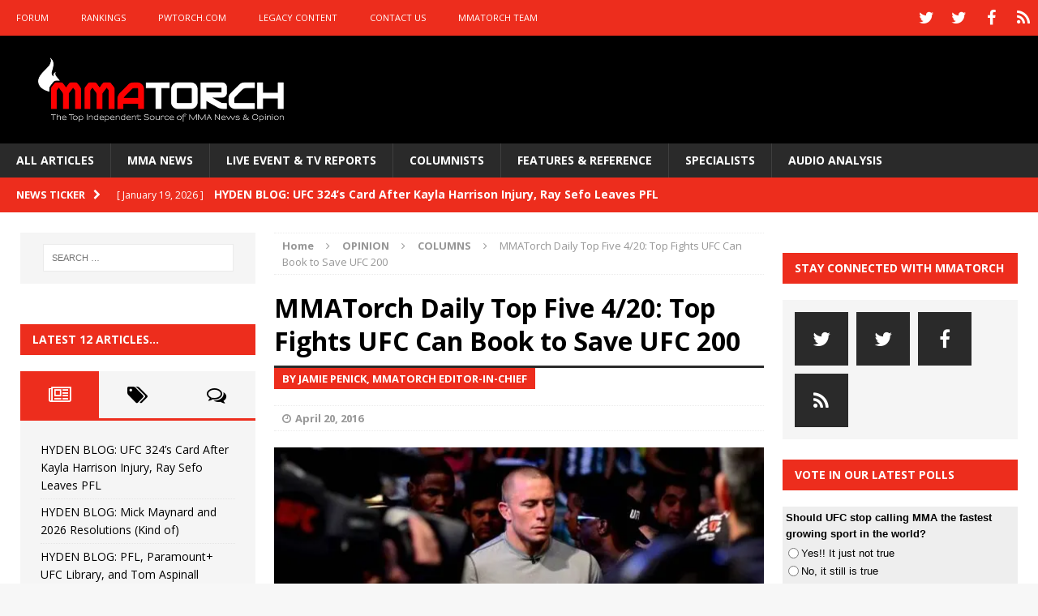

--- FILE ---
content_type: text/html; charset=utf-8
request_url: https://www.google.com/recaptcha/api2/aframe
body_size: 267
content:
<!DOCTYPE HTML><html><head><meta http-equiv="content-type" content="text/html; charset=UTF-8"></head><body><script nonce="WB9dGmk9Gs-m8tE6eW6NEA">/** Anti-fraud and anti-abuse applications only. See google.com/recaptcha */ try{var clients={'sodar':'https://pagead2.googlesyndication.com/pagead/sodar?'};window.addEventListener("message",function(a){try{if(a.source===window.parent){var b=JSON.parse(a.data);var c=clients[b['id']];if(c){var d=document.createElement('img');d.src=c+b['params']+'&rc='+(localStorage.getItem("rc::a")?sessionStorage.getItem("rc::b"):"");window.document.body.appendChild(d);sessionStorage.setItem("rc::e",parseInt(sessionStorage.getItem("rc::e")||0)+1);localStorage.setItem("rc::h",'1769521829592');}}}catch(b){}});window.parent.postMessage("_grecaptcha_ready", "*");}catch(b){}</script></body></html>